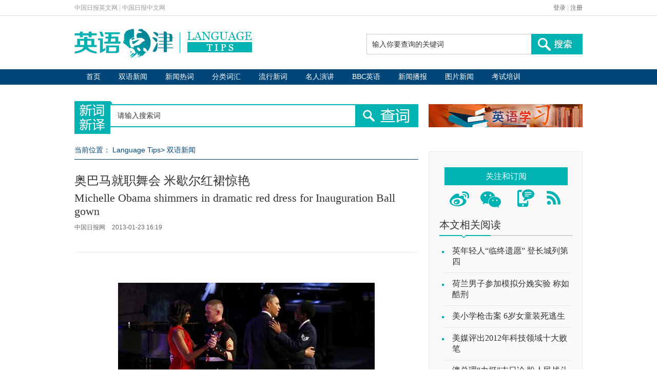

--- FILE ---
content_type: text/html
request_url: https://language.chinadaily.com.cn/2013-01/23/content_16166313_8.htm
body_size: 7065
content:
<!DOCTYPE html PUBLIC "-//W3C//DTD XHTML 1.0 Transitional//EN" "http://www.w3.org/TR/xhtml1/DTD/xhtml1-transitional.dtd">
<html xmlns="http://www.w3.org/1999/xhtml">
<head>
<meta http-equiv="Content-Type" content="text/html; charset=UTF-8"/>
<title>奥巴马就职舞会 米歇尔红裙惊艳[8]</title>
<meta name="keywords" content="奥巴马就职,奥巴马就职舞会,米歇尔红裙惊艳,米歇尔设计师,米歇尔时尚,双语,新闻,双语新闻"/>
<meta name="description" content="在总统就职舞会中，“第一夫人”米歇尔身穿红宝石色无袖齐地长裙，与丈夫共舞，惊艳全场。点击查看舞会图片"/>
<link type="text/css" href="../../css/2015/publicstyle.css" rel="stylesheet"/>
<link type="text/css" href="../../css/2015/artstyle.css" rel="stylesheet"/>
<script type="text/javascript" src="../../js/2015/jquery.min.js">
</script>

<!--单行滚动-->
<script type="text/javascript" src="../../js/2015/roll.js">
</script>

<!--单行滚动-->
<script type="text/javascript" src="../../js/2015/search.js">
</script>

<script type="text/javascript" src="http://language.chinadaily.com.cn/js/2015/mobile_lt.js" atremote="1">
</script>

<!--天润流量统计代码 Start-->
<meta name="filetype" content="1"/>
<meta name="publishedtype" content="1"/>
<meta name="pagetype" content="1"/><meta name="contentid" content="16166313"/>
<meta name="publishdate" content=" 2013-01-23"/><meta name="author" content="许雅宁"/>
<meta name="editor" content="许雅宁"/>
<meta name="source" content="中国日报网"/>
<!--天润流量统计代码 End-->
<style type="text/css">
<!--
.ar-cont p{margin:0px 0px 10px 0px;}
-->
</style>
</head>
<body>
<div class="top-login">
  <div class="top-login-one">
   <div class="top-one">
    <span><a href="http://www.chinadaily.com.cn" atremote="1" target="_top">中国日报英文网</a></span>
    <span>|</span>
    <span><a href="http://cn.chinadaily.com.cn/" target="_top">中国日报中文网</a></span>
   </div>
   <div class="top-two">
    <span><a href="http://bbs.chinadaily.com.cn/" target="_blank">登录</a></span>
    <span>|</span>
    <span><a href="http://sso.chinadaily.com.cn/index.php?m=user&a=userreg&sid=" target="_blank">注册</a></span>
   </div>
  </div>
 </div>

 <!--logo-->
 <div class="container-one">
  <div class="logo-im">
   <a href="http://language.chinadaily.com.cn" target="_blank" atremote="1"><img src="http://language.chinadaily.com.cn/images/2015/p-1.jpg" atremote="1"></a>
  </div>
  <div class="sear">
  <form name="search" method="get" action="http://search.chinadaily.com.cn/searchce.jsp" OnSubmit="return do_search(this);" target="_blank">
   <table cellpadding="0" cellspacing="0">
    <tr>
     <td>
	 	<input name="searchText"  value="输入你要查询的关键词" onFocus="cleanword(this)" class="te2" type="text">
	 </td>
     <td>
	 <input type=image src="http://language.chinadaily.com.cn/images/2015/p-2.jpg" atremote="1" class="but1">
	 <input type="hidden" name="ch" value="2@lt">
	</td>
    </tr>
   </table>
   </form>
  </div>
 </div>
  <div style="clear:both">&nbsp;</div>
<!--导航one-->
 <div class="link-one">
  <div class="daohang-one">
   <ul>
    <li><a href="http://language.chinadaily.com.cn" target="_blank" atremote="1">首页</a></li>
    <li><a href="http://language.chinadaily.com.cn/news_bilingual.html" target="_blank" atremote="1">双语新闻</a></li>
    <li><a href="http://language.chinadaily.com.cn/news_hotwords.html" target="_blank" atremote="1">新闻热词</a></li>
    <li><a href="http://language.chinadaily.com.cn/trans_words.html" target="_blank" atremote="1">分类词汇</a></li>
    <li><a href="http://language.chinadaily.com.cn/trans_collect.html" target="_blank" atremote="1">流行新词</a></li>
    <li><a href="http://language.chinadaily.com.cn/audio_speech.html" target="_blank" atremote="1">名人演讲</a></li>
    <li><a href="http://language.chinadaily.com.cn/bbc/index.html" target="_blank" atremote="1">BBC英语</a></li>
    <li><a href="http://language.chinadaily.com.cn/audio_cd.html" target="_blank" atremote="1">新闻播报</a></li>
    <li><a href="http://language.chinadaily.com.cn/news_photo.html" target="_blank" atremote="1">图片新闻</a></li>
    <li><a href="https://language.chinadaily.com.cn/englishexams/" target="_blank" atremote="1">考试培训</a></li>
   </ul>
  </div>
 </div>
<!--导航two-->
<div style="clear:both">&nbsp;</div>

<!--下搜索-->
 <div class="bot-sear">
   <div class="news-sear">
    <table cellpadding="0" cellspacing="0">
    <tr>
     <td><img src="http://language.chinadaily.com.cn/images/2015/p-3.jpg" atremote="1" class="o-p"></td>
     <td><input type="text" value="请输入搜索词" class="news-te2" name="keyword" id="keyword" onBlur="if(this.value=='') this.value='请输入搜索词';" onFocus="if(this.value=='请输入搜索词') this.value='';" /></td>
     <td><img id="search_tips"
 src="http://language.chinadaily.com.cn/images/2015/p-4.jpg" atremote="1" class="news-but1" ></td>
    </tr>
   </table>
   </div>
   <!--滚动-->
   <div class="gundong">
   <a href="http://language.chinadaily.com.cn/2017xuexi/index.html" target="_blank"><img src="http://language.chinadaily.com.cn/img/2018/xis20180408.jpg" /></a>
   </div>
  </div>
<div style="clear:both">&nbsp;</div>
<script language="javascript">
$("#search_tips").click(function() {
		var content = $("#keyword").val();
		if (content != '请输入搜索词') {
			content = encodeURIComponent(content);
			window.open('http://xcxy.chinadaily.com.cn/search/index.php?keyword='+ content);
		}
});
</script>

<!--xia-->
<div class="all"><!--左边-->
<div class="all-left"><!--面包屑导航-->
<div class="bear">
<p>当前位置： <a href="/" target="_blank" class="">Language Tips</a><Font class="">> </Font><a href="../../news_bilingual.html" target="_blank" class="">双语新闻</a>
</p>
</div>

<div class="ar-one">
<h1>奥巴马就职舞会 米歇尔红裙惊艳</h1>

<p>Michelle Obama shimmers in dramatic red dress for Inauguration Ball gown</p>

<h4><span>中国日报网</span> 

<span>2013-01-23 16:19</span></h4>

</div>



<div style="clear:both">&#160;</div>

<div class="ar-cont"><!--enpproperty <date>2013-01-23 16:19:05.0</date><author></author><title>奥巴马就职舞会 米歇尔红裙惊艳[8]</title><keyword>奥巴马就职,奥巴马就职舞会,米歇尔红裙惊艳,米歇尔设计师,米歇尔时尚,双语,新闻,双语新闻</keyword><subtitle>Michelle Obama shimmers in dramatic red dress for Inauguration Ball gown</subtitle><introtitle><A href="http://www.chinadaily.com.cn/language_tips/news/news_bilingual.html">双语</A></introtitle><siteid>1</siteid><nodeid>159410</nodeid><nodename>双语新闻</nodename><nodesearchname>2@lt</nodesearchname>/enpproperty--><!--enpcontent-->
<div id="Content">
<p>&#160;</p>

<table align="center" style="WIDTH: 507px; HEIGHT: 416px">
<tbody>
<tr>
<td align="middle" valign="center"><a href="content_16166313_9.htm" target="_self"><img align="middle" border="0" id="5772977" md5="" src="../../images/attachement/jpg/site1/20130123/0023ae5d949f1269d7f610.jpg" alt="奥巴马就职舞会 米歇尔红裙惊艳" valign="center"/></a></td>
</tr>

<tr>
<td align="middle" valign="center">
<p align="left" style="TEXT-ALIGN: left"><font size="1" style="FONT-SIZE: 10pt">US President Barack Obama (2nd from R) and first lady Michelle Obama (L) dance with members of the U.S. miltary at the Commander-in-Chief's Ball in Washington, January 21, 2013.</font></p>
</td>
</tr>
</tbody>
</table>

<p>&#160;</p>
</div>

<div width="100%">
<p>
<center>
<div id="div_page_roll1" style="display:none"><a href="content_16166313_7.htm">上一页</a> <a href="content_16166313.htm">1</a> <a href="content_16166313_2.htm">2</a> <a href="content_16166313_3.htm">3</a> <a href="content_16166313_4.htm">4</a> <a href="content_16166313_5.htm">5</a> <a href="content_16166313_6.htm">6</a> <a href="content_16166313_7.htm">7</a> 

<span>8</span> <a href="content_16166313_9.htm">9</a> <a href="content_16166313_9.htm">下一页</a></div>

<div id="div_currpage"><a href="content_16166313_7.htm">上一页</a> <a href="content_16166313.htm">1</a> <a href="content_16166313_2.htm">2</a> <a href="content_16166313_3.htm">3</a> <a href="content_16166313_4.htm">4</a> <a href="content_16166313_5.htm">5</a> <a href="content_16166313_6.htm">6</a> <a href="content_16166313_7.htm">7</a> 

<span>8</span> <a href="content_16166313_9.htm">9</a> <a href="content_16166313_9.htm">下一页</a></div>
</center>
</p>
</div>

<script type="text/javascript" language="javascript">
<!--
function turnpage(page){  document.all("div_currpage").innerHTML = document.all("div_page_roll"+page).innerHTML;}
-->
</script>
<!--/enpcontent-->
<div class="ar-more">
<div width="100%">
<p>上一篇 : <a id="FounderPrevious" href="content_16164699.htm">英年轻人“临终遗愿” 登长城列第四</a><br/>
下一篇 : <a id="FounderNext" href="../24/content_16171122.htm">俄村庄气温超零下71℃ 获称地球寒极</a></p>
</div>

</div>

<div style="clear:both">&#160;</div>


</div>

<div class="ar-s">中国日报网英语点津版权说明：凡注明来源为“中国日报网英语点津：XXX（署名）”的原创作品，除与中国日报网签署英语点津内容授权协议的网站外，其他任何网站或单位未经允许不得非法盗链、转载和使用，违者必究。如需使用，请与010-84883561联系；凡本网注明“来源：XXX（非英语点津）”的作品，均转载自其它媒体，目的在于传播更多信息，其他媒体如需转载，请与稿件来源方联系，如产生任何问题与本网无关；本网所发布的歌曲、电影片段，版权归原作者所有，仅供学习与研究，如果侵权，请提供版权证明，以便尽快删除。</div>

<!--感兴趣的文字-->
<div class="ar-fin">
<h3><a href="">你可能还感兴趣的文章</a></h3>


<!-- ab 26170850 -->
<div class="ar-nei"><a href="../../2016-10/10/content_26170850.htm" target="_blank"><img src="../../images/attachement/jpg/site1/20160720/64006a484d7218f9676417.jpg" border="0" width="145" height="95"/></a> 

<p><a href="../../2016-10/10/content_26170850.htm" target="_blank">职场中应提防的6类同事及应对之策</a></p>
</div>

<!-- ae 26170850 --><!-- ab 27000806 -->
<div class="ar-nei"><a href="../../2016-10/09/content_27000806.htm" target="_blank"><img src="../../images/attachement/jpg/site1/20161009/64006a484d72196432271e.jpg" border="0" width="145" height="95"/></a> 

<p><a href="../../2016-10/09/content_27000806.htm" target="_blank">一周热词榜（9.24-30）</a></p>
</div>

<!-- ae 27000806 --><!-- ab 27000387 -->
<div class="ar-nei"><a href="../../2016-10/09/content_27000387.htm" target="_blank"><img src="../../images/attachement/jpg/site1/20161009/64006a484d721964273f14.jpg" border="0" width="145" height="95"/></a> 

<p><a href="../../2016-10/09/content_27000387.htm" target="_blank">特朗普玩弄女性录音曝光 身陷退选危机（附各方反应）</a></p>
</div>

<!-- ae 27000387 --><!-- ab 26992213 -->
<div class="ar-nei"><a href="../../2016-10/09/content_26992213.htm" target="_blank"><img src="../../images/attachement/jpg/site1/20161008/64006a484d721962f61014.jpg" border="0" width="145" height="95"/></a> 

<p><a href="../../2016-10/09/content_26992213.htm" target="_blank">为什么乔治小王子总穿短裤？</a></p>
</div>

<!-- ae 26992213 -->

</div>

<!--双语-->
<div class="ar-shuang">
<div class="shuang-l"><img src="../../images/2015/p-38.png"/> 

<h3>中国日报网双语新闻</h3>

<h4>扫描左侧二维码</h4>

<p>添加Chinadaily_Mobile<br/>
你想看的我们这儿都有！</p>
</div>

<div class="shuang-r"><a href="http://www.chinadaily.com.cn/mobile_cn/web.html" target="_blank"><img src="../../images/2015/p-39.jpg" border="0"/></a> 

<h3>中国日报双语手机报</h3>

<h4>点击左侧图标查看订阅方式</h4>

<p>中国首份双语手机报<br/>
学英语看资讯一个都不能少！</p>
</div>
</div>
</div>

<!--右边-->
<div class="all-right"><!--灰底-->
<div class="bg-hui"><!--关注和订阅-->
<div class="guanzhu">
<p>关注和订阅</p>

<h3><img src="../../images/2015/p-17.jpg" usemap="#Map" border="0"/> <map name="Map" id="Map">
<area shape="rect" coords="9,8,54,44" href="http://weibo.com/languagetips" target="_blank"/>
<!--新浪微博链接-->
<area shape="rect" coords="63,8,118,45" href="../../weixin.html" target="_blank"/>
<!--微信链接-->
<area shape="rect" coords="133,7,180,44" href="http://www.chinadaily.com.cn/mobile_cn/web.html" target="_blank"/>
<!--手机链接-->
<area shape="rect" coords="192,5,234,44" href="http://www.chinadaily.com.cn/rss/lt_rss.xml" target="_blank"/>
<!--最后一个的链接-->
</map></h3>
</div>

<!--相关阅读-->

<div class="buess-title">
<div class="buess-title-one">本文相关阅读</div>
</div>

<div class="buess">
<ul>
<li><a href="content_16164699.htm" target="_blank">英年轻人“临终遗愿” 登长城列第四</a></li>

<li><a href="../21/content_16149305.htm" target="_blank">荷兰男子参加模拟分娩实验 称如酷刑</a></li>

<li><a href="../../2012-12/18/content_16029424.htm" target="_blank">美小学枪击案 6岁女童装死逃生</a></li>

<li><a href="../../2012-12/17/content_16026234.htm" target="_blank">美媒评出2012年科技领域十大败笔</a></li>

<li><a href="../../2012-12/07/content_15995849.htm" target="_blank">澳总理“力挺”末日论 盼人民战斗到底</a></li>

<li><a href="../../2012-12/06/content_15992733.htm" target="_blank">美摄影师拍地铁撞人照片 被批见死不救</a></li>
</ul>
</div>

<!--人气排行题目-->
<div class="buess-title">
<div class="buess-title-one">人气排行</div>
</div>

<!--人气排场-->
<div class="buess-ren">
<script type="text/javascript" src="http://www.chinadaily.com.cn/html/topnews/158872.js" atremote="1">
</script>

 

<script type="text/javascript">
<!--
var num = 5;
document.write('<ul class=\"li-s02\">');
for(var i=0;i<num;i++){
var No = i+1;
document.write('<li><span><img src=\"http://language.chinadaily.com.cn/images/2015/h-' + No + '.png\"/><\/span><a href=\"'+cd_json[i].url+'\" target=\"_blank\">'+cd_json[i].title+'<\/a><\/li>');
}
document.write('<\/ul>');
-->
</script>
</div>

<!--热搜词题目-->
<div class="buess-title">
<div class="buess-title-one">热搜词</div>
</div>

<!--搜热词-->
<div class="word">
<!-- ab 26296549 -->
<ul>
<li><a href="../../2016olympics/" target="_blank">里约奥运</a></li>

<!-- ae 26296549 --><!-- ab 25887100 -->
<li><a href="../../2016-06/28/content_25887100.htm" target="_blank">英国脱欧</a></li>

<!-- ae 25887100 --><!-- ab 25082009 -->
<li><a href="../../2016-05/05/content_25082009.htm" target="_blank">母亲节</a></li>

<!-- ae 25082009 --><!-- ab 23698329 -->
<li><a href="../../2016twosession/" target="_blank">全国两会</a></li>

<!-- ae 23698329 --><!-- ab 23661232 -->
<li><a href="../../2016-02/29/content_23661232.htm" target="_blank">奥斯卡</a></li>

<!-- ae 23661232 --><!-- ab 23398722 -->
<li><a href="../../2016-02/06/content_23398722.htm" target="_blank">闹新春</a></li>

<!-- ae 23398722 --><!-- ab 22869249 -->
<li><a href="../../2015-12/30/content_22869249.htm" target="_blank">年终盘点</a></li>

<!-- ae 22869249 --><!-- ab 22519891 -->
<li><a href="../../2015-11/26/content_22519891.htm" target="_blank">克强节奏</a></li>

<!-- ae 22519891 --><!-- ab 21786786 -->
<li><a href="../../2015-09/04/content_21786786.htm" target="_blank">大阅兵</a></li>

<!-- ae 21786786 --><!-- ab 22727439 -->
<li><a href="../../2015-12/22/content_22727439.htm" target="_blank">圣诞节</a></li>
</ul>

<!-- ae 22727439 -->

</div>

<div style="clear:both">&#160;</div>

<!--商务职场题目-->
<div class="buess-title">
<div class="buess-title-one"><a href="../../business.html" target="_blank">商务职场</a></div>
</div>

<!--商务职场-->
<div class="zhichang"><img src="../../images/2015/p-20.jpg" usemap="#Map2" border="0"/> <map name="Map2" id="Map2">
<area shape="rect" coords="12,8,118,115" href="../../business_entry.html" target="_blank"/>
<!--求职的链接-->
<area shape="rect" coords="150,10,246,114" href="../../business_interview.html" target="_blank"/>
<!--面试的链接-->
<area shape="rect" coords="16,136,116,241" href="../../business_job.html" target="_blank"/>
<!--入职的链接-->
<area shape="rect" coords="153,137,249,239" href="../../business_survival.html" target="_blank"/>
<!--职场生存的链接-->
</map></div>

<div style="clear:both">&#160;</div>

<!--精华栏目题目-->
<div class="buess-title">
<div class="buess-title-one">精华栏目</div>
</div>

<!--精华-->
<div class="j-h">
<div class="b-h">
<h3><a href="../../news_bilingual.html" target="_blank"><img src="../../images/2015/n-1.png"/></a></h3>

<p><a href="../../news_bilingual.html" target="_blank">双语新闻</a></p>
</div>

<div class="b-h">
<h3><a href="../../news_hotwords.html" target="_blank"><img src="../../images/2015/n-2.png"/></a></h3>

<p><a href="../../news_hotwords.html" target="_blank">新闻热词</a></p>
</div>

<div class="b-h-three">
<h3><a href="../../trans_collect.html" target="_blank"><img src="../../images/2015/n-3.png"/></a></h3>

<p><a href="../../trans_collect.html" target="_blank">流行新词</a></p>
</div>

<div style="clear:both">&#160;</div>

<div class="b-h">
<h3><a href="../../practice_tongue.html" target="_blank"><img src="../../images/2015/n-4.png"/></a></h3>

<p><a href="../../practice_tongue.html" target="_blank">实用口语</a></p>
</div>

<div class="b-h">
<h3><a href="../../trans_experience.html" target="_blank"><img src="../../images/2015/n-5.png"/></a></h3>

<p><a href="../../trans_experience.html" target="_blank">翻译经验</a></p>
</div>

<div class="b-h-three">
<h3><a href="../../audiovideo.html" target="_blank"><img src="../../images/2015/n-6.png"/></a></h3>

<p><a href="../../audiovideo.html" target="_blank">影音赏析</a></p>
</div>
</div>
</div>

<!--专题题目-->
<div class="zhuan-title2">
<div class="zhuan-title2-one"><a href="">图片新闻</a></div>
</div>

<!--专题内容-->

<!-- ab 27035217 -->
<div class="zhun-cont">
<div class="nei"><a href="../../2016-10/12/content_27035217.htm" target="_blank"><img src="../../images/attachement/jpg/site1/20161012/64006a484d721967ec6443.jpg" border="0" width="140" height="90"/></a> 

<p><a href="../../2016-10/12/content_27035217.htm" target="_blank">2016最搞笑野生动物摄影</a></p>
</div>

<!-- ae 27035217 --><!-- ab 27023661 -->
<div class="nei"><a href="../../2016-10/11/content_27023661.htm" target="_blank"><img src="../../images/attachement/jpg/site1/20161011/64006a484d721966bd7d09.jpg" border="0" width="140" height="90"/></a> 

<p><a href="../../2016-10/11/content_27023661.htm" target="_blank">来看丰满的迪士尼公主长啥样</a></p>
</div>
</div>

<div class="zhun-cont"><!-- ae 27023661 --><!-- ab 27009888 -->
<div class="nei"><a href="../../2016-10/10/content_27009888.htm" target="_blank"><img src="../../images/attachement/jpg/site1/20161010/64006a484d7219654aa614.jpg" border="0" width="140" height="90"/></a> 

<p><a href="../../2016-10/10/content_27009888.htm" target="_blank">婴儿头发浓密被PS大神围攻</a></p>
</div>

<!-- ae 27009888 --><!-- ab 26998863 -->
<div class="nei"><a href="../../2016-10/09/content_26998863.htm" target="_blank"><img src="../../images/attachement/jpg/site1/20161009/64006a484d721963fc6d0a.jpg" border="0" width="140" height="90"/></a> 

<p><a href="../../2016-10/09/content_26998863.htm" target="_blank">妈妈为女儿做“古诗早餐”</a></p>
</div>
</div>

<!-- ae 26998863 -->

</div>

<!--专题题目-->
<!--专题内容-->
</div>

 <div style="clear:both">&nbsp;</div>
 <!--底部一-->
<div class="foot-one">
  <div class="fo-le">
   <p>阅读</p>
   <ul>
    <li><a href="http://language.chinadaily.com.cn/news_bilingual.html" target="_blank" atremote="1">双语新闻</a></li>
    <li><a href="http://www.chinadaily.com.cn/language_tips/news/pureenglish.html" target="_blank" atremote="1">名著选读</a></li>
    <li><a href="http://language.chinadaily.com.cn/news_photo.html" target="_blank" atremote="1">图片新闻</a></li>
   </ul>
  </div>
  <div class="fo-le">
   <p>词汇</p>
   <ul>
    <li><a href="http://language.chinadaily.com.cn/news_hotwords.html" target="_blank" atremote="1">新闻热词</a></li>
    <li><a href="http://language.chinadaily.com.cn/trans_collect.html" target="_blank" atremote="1">流行新词</a></li>
    <li><a href="http://language.chinadaily.com.cn/trans_words.html" target="_blank" atremote="1">分类词汇</a></li>
   </ul>
  </div>
  <div class="fo-le">
   <p>视听</p>
   <ul>
    <li><a href="http://language.chinadaily.com.cn/audio_speech.html" target="_blank" atremote="1">名人演讲</a></li>
    <li><a href="http://language.chinadaily.com.cn/audiovideo.html" target="_blank" atremote="1">影音赏析</a></li>
    <li><a href="http://language.chinadaily.com.cn/node_1092041.htm" target="_blank" atremote="1">VOA听力</a></li>
    <li><a href="http://language.chinadaily.com.cn/bbc/index.html" target="_blank" atremote="1">BBC英语</a></li>
    <li><a href="http://language.chinadaily.com.cn/audio_cd.html" target="_blank" atremote="1">新闻播报</a></li>
    <li><a href="http://language.chinadaily.com.cn/audio_links.html" target="_blank" atremote="1">精彩视频</a></li>

   </ul>
  </div>
  <div class="fo-le">
   <p>翻译</p>
   <ul>
    <li><a href="http://language.chinadaily.com.cn/trans_experience.html" target="_blank" atremote="1">翻译经验</a></li>
    <li><a href="http://language.chinadaily.com.cn/columnist/columnist.html" target="_blank" atremote="1">专栏作家</a></li>
   </ul>
  </div>
  <div class="fo-le">
   <p>口语</p>
   <ul>
    <li><a href="http://language.chinadaily.com.cn/practice_tongue.html" target="_blank" atremote="1">实用口语</a></li>
    <li><a href="http://language.chinadaily.com.cn/business.html" target="_blank" atremote="1">商务职场</a></li>
   </ul>
  </div>
  <div class="fo-r">
   <p>合作</p>
   <ul>
    <li><a href="http://language.chinadaily.com.cn/bbc/index.html" target="_blank" atremote="1">BBC英语教学</a></li>
    <li><a href="http://language.chinadaily.com.cn/britishcouncil/britishcouncil.html" target="_blank" atremote="1">英国使馆文化教育处</a></li>
    <li><a href="http://language.chinadaily.com.cn/englishstudy.html" target="_blank" atremote="1">英语学习杂志</a></li>
   </ul>
  </div>
 </div>
 <div class="ad" style="margin:0px auto; width:990px;">
<!-- AdSame ShowCode: 英语点津 / 英语点津首页 / A5 Begin -->
<script type="text/javascript" src="http://same.chinadaily.com.cn/s?z=chinadaily&c=2222" charset="gbk" ></script>
<!-- AdSame ShowCode: 英语点津 / 英语点津首页 / A5 End --> </div>
 <div style="clear:both">&nbsp;</div>
 <!--底部2-->
 <div class="foot-two">
  
<iframe name="yqljhzhb" src="http://language.chinadaily.com.cn/yqljhzhb.html" atremote="1" scrolling="no" frameborder="0" style="width:940px; height:160px; margin:0px; padding:0px; "></iframe>
  <div class="guanyu">
   <p><span><a href="http://language.chinadaily.com.cn/about.html" target="_blank" atremote="1">关于我们</a></span>
    <span>|</span>
    <span><a href="http://language.chinadaily.com.cn/contact.html" target="_blank" atremoe="1">联系方式</a></span>
    <span>|</span>
    <span><a href="http://language.chinadaily.com.cn/recruitment.html" target="_blank" atremote="1">招聘信息</a></span>
    </p>
  </div>
 </div>
 <!--底部3-->
 <div class="foot-three">
  <div class="lo-l">
   <a href="http://language.chinadaily.com.cn" atremote="1" target="_blank"><img src="http://language.chinadaily.com.cn/images/2015/p-25.jpg" atremote="1"></a>
  </div>
  <div class="lo-o">
  Copyright by chinadaily.com.cn. All rights reserved. None of this material may be used for any commercial or public use. Reproduction in whole or in part without permission is prohibited. 版权声明：本网站所刊登的中国日报网英语点津内容，版权属中国日报网所有，未经协议授权，禁止下载使用。 欢迎愿意与本网站合作的单位或个人与我们联系。
  </div>
  <div class="lo-r">
   <p>电话：8610-84883645</p>
   <p>传真：8610-84883500</p>
   <p>Email: languagetips@chinadaily.com.cn</p>
  </div>
 </div>

<!--天润流量统计代码 start-->
<div style="display:none">
<script type="text/javascript">
<!--
document.write(unescape("%3Cscript src='http://cl2.webterren.com/webdig.js?z=16' type='text/javascript'%3E%3C/script%3E"));
-->
</script>

 

<script type="text/javascript">
<!--
wd_paramtracker("_wdxid=000000000000000000000000000000000000000000")
-->
</script>
</div>

<!--天润流量统计代码 end-->
</body>
</html>

--- FILE ---
content_type: text/css
request_url: https://language.chinadaily.com.cn/css/2015/artstyle.css
body_size: 1351
content:
@charset "utf-8";
/* CSS Document */
.ar-one{
	margin:25px 0px 15px 0px;
	padding:0px;
	}
.ar-one h1{
	margin:0px;
	padding:0px;
	font-size:24px;
	font-family:"微软雅黑";
	font-weight:normal;
	color:#333;
	}
.ar-one p{
	margin:5px 0px 0px 0px;
	padding:0px;
	font-size:22px;
	font-family:"微软雅黑";
	font-weight:normal;
	color:#333;
	}
.ar-one h4{
	margin:10px 0px 0px 0px;
	padding:0px;
	font-weight:normal;
	font-size:12px;
	color:#666666;
	}
.ar-one h4 span{
	margin:0px 10px 0px 0px;
	}
/*分享*/
.ar-two{
	margin:10px 20px 0px 0px;
	padding:0px;
	font-size:14px;
	font-weight:bold;
	float:left;
	}
.ar-two p{
	margin:0px;
	padding:0px;
	}
.share{
	margin:0px;
	padding:0px;
	float:left;
	line-height:35px;
	}
/*正文*/
.ar-cont{
	margin:10px 0px 0px 0px;
	padding:20px 0px 20px 0px;
	border-top:1px solid #EAEAEA;
	width:670px;
    border-bottom:1px solid #EAEAEA;
	overflow:hidden;

	}
.ar-cont img{
	margin:0px 0px 20px 0px;
	padding:0px;
	text-align:center;
	}
.ar-cont p{
	margin:0px;
	padding:0px;
	font-family:"微软雅黑";
	font-size:14px;
	color:#4b4b4b;
	line-height:26px;
	}
.all_arti{  margin: 0px auto;
  padding: 0px;
  width: 990px;
  overflow: hidden;}
.all_arti p{
	margin:0px;
	padding:0px;
	font-family:"微软雅黑";
	font-size:14px;
	color:#4b4b4b;
	line-height:26px;}
.ar-more{
	margin:10px 0px 10px 0px;
	padding:0px;
	overflow:hidden;
	}
.ar-more p{
	margin:0px 0px 0px 0px;
	padding:0px;
	float:left;
	font-size:16px;
	font-family:"微软雅黑";
	color:#000;
	font-weight:bold;
	}
.ar-more p a:link,.ar-more p a:visited{
	font-weight:normal;
	color:#000;
	text-decoration:none;
	}
.ar-more p a:hover{
	text-decoration:underline;
	}
.ar-more p.ar-r{
	margin:0px 0px 0px 0px;
	padding:0px;
	float:right;
	font-size:16px;
	font-family:"微软雅黑";
	color:#000;
	font-weight:bold;
	}
.ar-more p.ar-r a:link,.ar-more p.ar-r a:visited{
	font-weight:normal;
	color:#000;
	text-decoration:none;
	}
.ar-more p.ar-r a:hover{
	text-decoration:underline;
	}
.ar-s{
	margin:20px 0px 0px 0px;
	padding:0px;
	color:#00b2b2;
	font-size:12px;
	line-height:22px;
	}
/*感兴趣的文字*/
.ar-fin{
	margin:30px 0px 0px 0px;
	padding:20px 0px 20px 20px;
	overflow:hidden;
	border-top:4px solid #00B2B2;
	border-bottom:1px solid #D4D4D4;
	border-left:1px solid #D4D4D4;
	border-right:1px solid #D4D4D4;
	}	
.ar-fin h3{
	margin:0px 0px 15px 0px;
	padding:0px;
	font-size:18px;
	font-family:"微软雅黑";
	color:#333333;
	font-weight:normal;
	}	
.ar-fin h3 a:link,.ar-fin h3 a:visited{
	text-decoration:none;
	color:#333;
	}	
.ar-nei{
	margin:0px 15px 0px 0px;
	padding:0px;
	float:left;
	}
.ar-nei img{
	width:145px;
	height:95px;
	}	
.ar-nei p{
	margin:0px 0px 0px 0px;
	padding:10px 0px 0px 0px;
	width:120px;
	font-size:14px;
	color:#000;
	line-height:18px;
	font-family:"微软雅黑";
	}
.ar-nei p a:link,.ar-nei p a:visited{
	text-decoration:none;
	color:#000;
	}	
/*双语*/
.ar-shuang{
	margin:20px 0px 0px 0px;
	padding:20px;
	background:#FAF9F9;
	overflow:hidden;
	}	
	
.shuang-l{
	margin:0px;
	padding:0px;
	width:310px;
	border-right:1px dashed #D4D4D4;
	float:left;
	}
.shuang-l img{
	margin:0px 10px 0px 0px;
	padding:0px;
	float:left;
	}	
.shuang-l h3{
	margin:0px;
	padding:0px;
	font-weight:normal;
	font-family:"微软雅黑";
	font-size:16px;
	color:#333;
	}	
.shuang-l h4{
	margin:5px 0px 0px 110px;
	padding:1px 0px 2px 4px;
	font-weight:normal;
	font-family:"微软雅黑";
	font-size:14px;
	color:#00b2b2;
	border:1px dashed #00b2b2;
	width:104px;
	}
.shuang-l p{
	margin:5px 0px 0px 0px;
	padding:0px;
	font-size:14px;
	font-family:"微软雅黑";
	color:#888;
	}
	
.shuang-r{
	margin:0px;
	padding:0px;
	width:300px;
	float:right;
	}
.shuang-r img{
	margin:0px 10px 0px 0px;
	padding:0px;
	float:left;
	}	
.shuang-r h3{
	margin:0px;
	padding:0px;
	font-weight:normal;
	font-family:"微软雅黑";
	font-size:16px;
	color:#333;
	}	
.shuang-r h4{
	margin:5px 0px 0px 110px;
	padding:1px 0px 2px 4px;
	font-weight:normal;
	font-family:"微软雅黑";
	font-size:14px;
	color:#00b2b2;
	border:1px dashed #00b2b2;
	width:175px;
	}
.shuang-r p{
	margin:5px 0px 0px 0px;
	padding:0px;
	font-size:14px;
	font-family:"微软雅黑";
	color:#888;
	}	
		


  /*专题标题*/
.zhuan-title2{
	margin:15px 0px 0px 0px;
	padding:0px;
	width:300px;
	background:url(http://language.chinadaily.com.cn/images/2015/p-12.jpg) no-repeat;
	height:35px;
	}	
.zhuan-title2-one{
	margin:0px 0px 0px 0px;
	padding:0px;
	font-size:20px;
	color:#fff;
	font-family:"微软雅黑", Arial;
	}	
.zhuan-title2-one a:link,.zhuan-title2-one a:visited{
	margin:0px;
	padding:0px;
	text-decoration:none;
	color:#333;
	}	
	
/*专题内容*/
.zhun-cont{
	margin:20px 0px 0px 0px;
	padding:0px;
	overflow:hidden;
	}	
.nei{
	margin:0px 5px 0px 5px;
	padding:0px;
	float:left;
	}
.nei img{
	width:140px;
	height:90px;
	}	
.nei p{
	margin:0px 0px 0px 0px;
	padding:10px 0px 0px 0px;
	width:120px;
	font-size:14px;
	color:#000;
	line-height:18px;
	font-family:"微软雅黑";
	}
.nei p a:link,.nei p a:visited{
	text-decoration:none;
	color:#000;
	}	
.nei-r{
	margin:0px 0px 0px 0px;
	padding:0px;
	float:right;
	}	
.nei-r p{
	margin:-55px 0px 0px 0px;
	padding:10px;
	background:#000;
	opacity:0.7;
	filter:alpha(opacity=70);
	width:120px;
	font-size:14px;
	color:#fff;
	line-height:18px;
	height:35px;
	}
.nei-r p a:link,.nei-r p a:visited{
	text-decoration:none;
	color:#fff;
	}		











